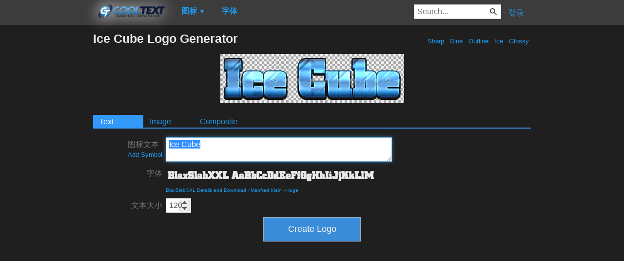

--- FILE ---
content_type: text/html; charset=utf-8
request_url: https://www.google.com/recaptcha/api2/aframe
body_size: 258
content:
<!DOCTYPE HTML><html><head><meta http-equiv="content-type" content="text/html; charset=UTF-8"></head><body><script nonce="AQQZnEFGtayqRpKmiZiacw">/** Anti-fraud and anti-abuse applications only. See google.com/recaptcha */ try{var clients={'sodar':'https://pagead2.googlesyndication.com/pagead/sodar?'};window.addEventListener("message",function(a){try{if(a.source===window.parent){var b=JSON.parse(a.data);var c=clients[b['id']];if(c){var d=document.createElement('img');d.src=c+b['params']+'&rc='+(localStorage.getItem("rc::a")?sessionStorage.getItem("rc::b"):"");window.document.body.appendChild(d);sessionStorage.setItem("rc::e",parseInt(sessionStorage.getItem("rc::e")||0)+1);localStorage.setItem("rc::h",'1768901532165');}}}catch(b){}});window.parent.postMessage("_grecaptcha_ready", "*");}catch(b){}</script></body></html>